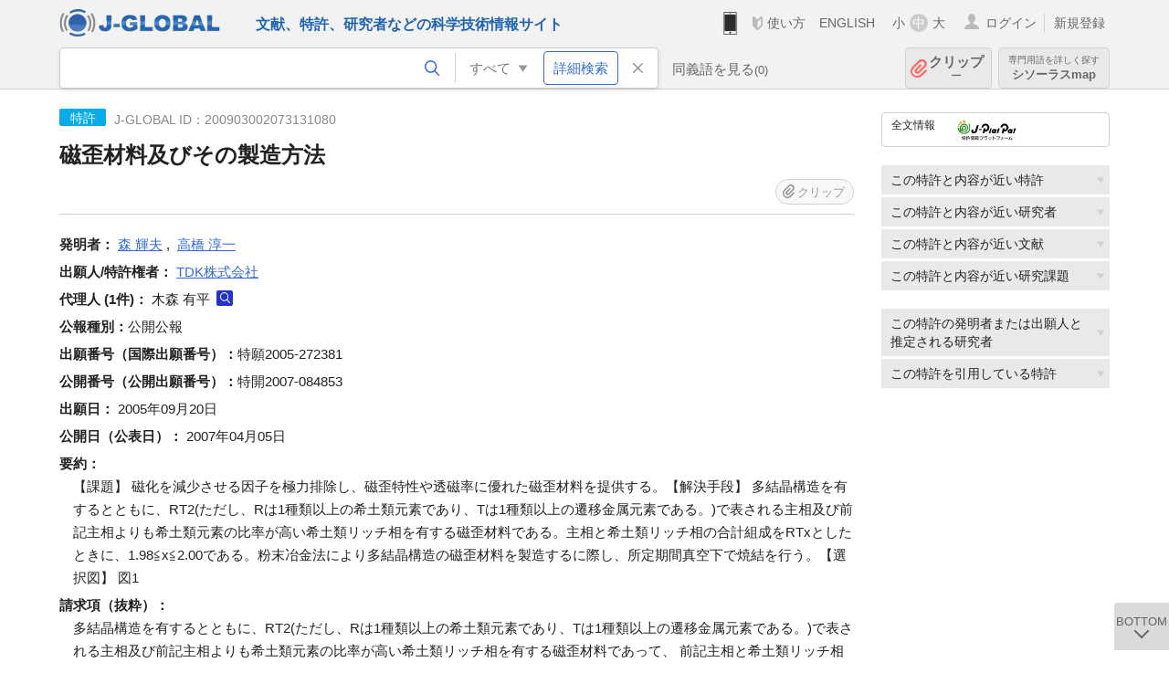

--- FILE ---
content_type: text/html; charset=UTF-8
request_url: https://jglobal.jst.go.jp/detail?JGLOBAL_ID=200903002073131080
body_size: 6118
content:
<!DOCTYPE HTML>
<html lang="ja">
	<head>
	<meta charset="utf-8" >
	<title>磁歪材料及びその製造方法 | 特許情報 | J-GLOBAL 科学技術総合リンクセンター</title>

	<meta name="viewport" content="width=1020,initial-scale=1">
	<meta name="format-detection" content="telephone=no"><!-- 自動電話番号リンク禁止 -->
	<meta name="csrf-token" content="VIgSVL1DRv65DPEi6YwcqHjJ0MhOlkE0NPMzk3Qd">

	<meta name="title" content="磁歪材料及びその製造方法 | 特許情報 | J-GLOBAL 科学技術総合リンクセンター">
	<meta name="description" content='特許「磁歪材料及びその製造方法」の詳細情報です。J-GLOBAL 科学技術総合リンクセンターは、国立研究開発法人科学技術振興機構（JST）が運営する、無料で研究者、文献、特許などの科学技術・医学薬学等の二次情報を閲覧できる検索サービスです。検索結果からJST内外の良質な一次情報等へ案内します。'>
	<meta name="keywords" content="J-GLOBAL, jglobal, j-global, ｊ－ｇｌｏｂａｌ, ｊｇｌｏｂａｌ, Ｊ－ＧＬＯＢＡＬ, 独立行政法人, 国立研究開発法人, 科学技術振興機構, JST, jst, ＪＳＴ, ｊｓｔ, 研究者, 文献, 特許, 研究課題, 機関, 科学技術用語, 化学物質, 遺伝子, 資料, 研究資源, 検索, 科学技術, 専門, 学術, 論文, データベース, 統合検索, 横断検索, リンクセンター, Jdream, 発想, アイディア, 関連検索, 検索エンジン, 研究開発, 産学連携, 書誌情報, 技術動向, つながる, ひろがる, ひらめく, 特許, 磁歪材料及びその製造方法">
<meta property="og:url" content="https://jglobal.jst.go.jp/detail?JGLOBAL_ID=200903002073131080">
<meta property="og:type" content="article">
<meta property="og:title" content="磁歪材料及びその製造方法 | 特許情報 | J-GLOBAL 科学技術総合リンクセンター">
<meta property="og:image" content="https://jglobal.jst.go.jp/images/jglobal_logo.png">
<meta property="og:image:alt" content="J-GLOBALのロゴ" />

	<link rel="canonical" href="https://jglobal.jst.go.jp/detail?JGLOBAL_ID=200903002073131080">
	<link rel="shortcut icon" href="/images/favicon/favicon.ico">
	<link rel="apple-touch-icon" href="/images/favicon/apple-touch-icon.png">

	<!-- css -->
	<link rel="stylesheet" type="text/css" href="/css/pc.css?id=9cd3f5cf674153c5630adf90b8c0f399">

	<!-- js -->
	<script type="text/javascript" src="/js/app.js?id=f8fd272bbb5f8db059440ebbff1ff4f6"></script>     <!-- JSパッケージ -->
	<script type="text/javascript" src="/js/util/pcsp.js?id=42966a1a826ddae72daa93798d33fe66"></script>    <!-- PCSP -->
	<script type="text/javascript" src="/js/util/pc.js?id=cd7e741dda762585f8513718fc78fd8d"></script>      <!-- PC -->
	<script type="text/javascript" src="https://www.gstatic.com/charts/loader.js"></script>
	<script type="text/javascript" src="/js/jsme/jsme.nocache.js"></script>
	<script>function jsmeOnLoad() {}</script> <!-- JSME作成先タグが動的に生成されるので、ここでは、JSME生成を実装しない -->
	<!-- fb
	<meta property="og:image" content="/images/favicon/fb_image.png" />
	-->
</head>



	<body class="japanese">
		<div class="w_header_bg" >
			<!--//////////////////////////////* ↓Header *////////////////////////////// -->
<div class="header display_pc" id="pc_header_v">
	<input type="hidden" name="" id="x_hidden" value="[base64]">
	<header-pc-component lang="ja" is_login="" user_name="" lang_switch_url="https://jglobal.jst.go.jp/en/detail?JGLOBAL_ID=200903002073131080"></header-pc-component>
</div><!-- /header -->
<!--//////////////////////////////* ↑Header *//////////////////////////////-->
<script type="text/javascript" src="/js/pc/header_vue.js?id=c5ac56432f55efb6b8c5336489f6307c"></script><!-- ヘッダー -->
		</div>
		<div id="detail_v">
			<div class="w_header-nav_bg" ><alerts2-component></alerts2-component>
	<!-- 検索バー -->
	<search-bar-pc-component
		:has-search-condition="hasSearchCondition"
		:free-word="freeWord" v-model="freeWord"
		:synonym-group-count="synonymGroupCount"
		:select-base-type="selectBaseType"
		:base-type="popupBaseType"
		:search-synonyms="searchSynonyms"
		:see-synonym="seeSynonym"
		:do-search="doSearch"
		:clear-search-condition="clearSearchCondition"
		is-login=""
		:err-msgs="errMsgs"
		:is-ill-free-word='isIllFreeWord'
		:bookmark-list='bookmarkList'>
	</search-bar-pc-component>
	<!-- ポップアップ -->
	<popup-detailedsearch-pc-component
		:free-word="freeWord" v-model="freeWord"
		:all-fields="allFields" v-model="allFields"
		:popup-base-type="popupBaseType"
		:synonym-group-count="synonymGroupCount"
		:synonym-group="synonymGroup"
		v-model="synonym" :synonym="synonym"
		:synonym-open-flg="synonymOpenFlg"
		:change-synonym-open-flg="changeSynonymOpenFlg"
		:search-synonyms="searchSynonyms"
		:do-search="doSearch"
		:reset-this-search-condition="resetThisSearchCondition"
		:chemical-s-s-c="chemicalSSC"
		:err-msgs="errMsgs" :update-err-msg="updateErrMsg"
		:on-chemical-structure-str-change="onChemicalStructureStrChange"
		:select-base-type="selectBaseType"
		:is-ill-free-word='isIllFreeWord'
		:pop-article-type="popArticleType"
		:change-pop-article-type="changePopArticleType">
	</popup-detailedsearch-pc-component>
</div>
			<div class="contents">
				<div class="contents_in" v-cloak>
					<div class="contents_in_side right">
						<!-- 外部リンク -->
						<exlink-component v-if="baseData != null" :base-data="baseData"></exlink-component>

						<!-- 関連検索 -->
						<div class="side_similar">
							<template v-for="relatedCategory in relatedCategories.slice(0, 4)">
								<related-component :related-category="relatedCategory" :do-search-related="doSearchRelated"></related-component>
							</template>
						</div>

						<!-- 関連検索 -->
						<div class="side_similar">
							<template v-for="relatedCategory in relatedCategories.slice(4, 6)">
								<related-component :related-category="relatedCategory" :do-search-related="doSearchRelated"></related-component>
							</template>
						</div>
					</div>

					<!-- 詳細 -->
					<!-- 特許詳細画面 contents -->
	
	<div class="contents_in_main">
		<div class="search_detail">
						<div class="search_detail_topbox">
				<div class="cate_icon patent">特許</div> <!-- 特許 -->
									<span class="info_number">
						J-GLOBAL ID：200903002073131080<!-- J-GLOBAL ID -->
					</span>
					<h1 class="search_detail_topbox_title">磁歪材料及びその製造方法</h1>
					<clip-component v-if="baseData != null" :result="baseData" is-login="" :bookmark-list="this.bookmarkList"></clip-component>
							</div>
							<!-- 発明者 -->
								<span class="detail_item_title">発明者：</span>
								<div class="js_tooltip_search">
					<a>森  輝夫</a>
					<div class="tooltip_search_text">
						<p class="tooltip_search_title">森  輝夫 について</p><!-- :param0 について -->
						<ul>
														<li>
								<a @click="util.toSearch('0', '200901100435168526')">
									名寄せID(JGPN) 200901100435168526 ですべてを検索<!-- 名寄せID(JGPN) :param0 ですべてを検索 -->
								</a>
							</li>
														<li>
								<a @click="util.toSearch('0', '森  輝夫'.replace(/\s+/g, ''))">
									「森  輝夫」ですべてを検索<!-- 「:param0」ですべてを検索 -->
								</a>
							</li>
													</ul>
					</div>
				</div>
				,&nbsp;								<div class="js_tooltip_search">
					<a>高橋  淳一</a>
					<div class="tooltip_search_text">
						<p class="tooltip_search_title">高橋  淳一 について</p><!-- :param0 について -->
						<ul>
														<li>
								<a @click="util.toSearch('0', '200901100900099080')">
									名寄せID(JGPN) 200901100900099080 ですべてを検索<!-- 名寄せID(JGPN) :param0 ですべてを検索 -->
								</a>
							</li>
														<li>
								<a @click="util.toSearch('0', '高橋  淳一'.replace(/\s+/g, ''))">
									「高橋  淳一」ですべてを検索<!-- 「:param0」ですべてを検索 -->
								</a>
							</li>
													</ul>
					</div>
				</div>
												<br />
								<!-- 出願人・特許権者 -->
								<span class="detail_item_title">出願人/特許権者：</span>
								<div class="js_tooltip_search">
					<a>TDK株式会社</a>
					<div class="tooltip_search_text">
						<p class="tooltip_search_title">TDK株式会社 について</p><!-- :param0 について -->
						<ul>
														<li>
								<a @click="util.toSearch('0', '201551000096970370')">
									名寄せID(JGON) 201551000096970370 ですべてを検索<!-- 名寄せID(JGON) :param0 ですべてを検索 -->
								</a>
							</li>
														<li>
								<a @click="util.toSearch('0', 'TDK株式会社'.replace(/\s+/g, ''))">
									「TDK株式会社」ですべてを検索<!-- 「:param0」ですべてを検索 -->
								</a>
							</li>
													</ul>
					</div>
				</div>
												<br />
								<!-- 代理人 -->
								<span class="detail_item_title">代理人&nbsp;(1件)：</span><!-- 代理人 -->
								木森  有平
				<a class="icon_search researcher" title="研究者を検索" @click="util.toSearch('1', '木森  有平'.replace(/\s+/g, ''))"></a>
							    				<br />
								<!-- 公報種別 -->
								<span class="detail_item_title">公報種別：</span>公開公報<br />
								<!-- 出願番号（国際出願番号） -->
								<span class="detail_item_title">出願番号（国際出願番号）：</span>特願2005-272381<br />
								<!-- 公開番号（国際公開番号） -->
								<span class="detail_item_title">公開番号（公開出願番号）：</span>特開2007-084853<br />
								<!-- 特許番号 -->
								<!-- 出願日 -->
								<span class="detail_item_title">出願日：</span>	2005年09月20日<br />
								<!-- 公開日 (公表日) -->
								<span class="detail_item_title">公開日（公表日）：</span>	2007年04月05日<br />
								<!-- 要約 -->
								<span class="detail_item_title">要約：</span>
				<div class="indent_1em">
					【課題】  磁化を減少させる因子を極力排除し、磁歪特性や透磁率に優れた磁歪材料を提供する。【解決手段】  多結晶構造を有するとともに、RT2(ただし、Rは1種類以上の希土類元素であり、Tは1種類以上の遷移金属元素である。)で表される主相及び前記主相よりも希土類元素の比率が高い希土類リッチ相を有する磁歪材料である。主相と希土類リッチ相の合計組成をRTxとしたときに、1.98≦x≦2.00である。粉末冶金法により多結晶構造の磁歪材料を製造するに際し、所定期間真空下で焼結を行う。【選択図】  図1
				</div>
								<!-- 請求項1 -->
								<span class="detail_item_title">請求項（抜粋）：</span>
				<div class="indent_1em">
					多結晶構造を有するとともに、RT2(ただし、Rは1種類以上の希土類元素であり、Tは1種類以上の遷移金属元素である。)で表される主相及び前記主相よりも希土類元素の比率が高い希土類リッチ相を有する磁歪材料であって、
  前記主相と希土類リッチ相の合計組成をRTxとしたときに、1.98≦x≦2.00であることを特徴とする磁歪材料。
				</div>
								<!-- IPC -->
								<span class="detail_item_title">IPC&nbsp;(7件)：</span>
				<br />
				<div class="indent_1em">
										C22C  38/00
					<a class="icon_search patent" title="特許を検索" @click="util.toSearch('3', 'C22C  38/00')"></a>
					,&nbsp;										C22C  19/00
					<a class="icon_search patent" title="特許を検索" @click="util.toSearch('3', 'C22C  19/00')"></a>
					,&nbsp;										C22C  22/00
					<a class="icon_search patent" title="特許を検索" @click="util.toSearch('3', 'C22C  22/00')"></a>
					,&nbsp;										C22C  27/06
					<a class="icon_search patent" title="特許を検索" @click="util.toSearch('3', 'C22C  27/06')"></a>
					,&nbsp;										C22C  27/04
					<a class="icon_search patent" title="特許を検索" @click="util.toSearch('3', 'C22C  27/04')"></a>
					,&nbsp;										C22C   1/04
					<a class="icon_search patent" title="特許を検索" @click="util.toSearch('3', 'C22C   1/04')"></a>
					,&nbsp;										C22C  33/02
					<a class="icon_search patent" title="特許を検索" @click="util.toSearch('3', 'C22C  33/02')"></a>
														</div>
								<!-- FI -->
								<span class="detail_item_title">FI&nbsp;(7件)：</span>
				<br />
				<div class="indent_1em">
										C22C38/00 303Z
					<a class="icon_search patent" title="特許を検索" @click="util.toSearch('3', 'C22C38/00 303Z')"></a>
					,&nbsp;										C22C19/00 H
					<a class="icon_search patent" title="特許を検索" @click="util.toSearch('3', 'C22C19/00 H')"></a>
					,&nbsp;										C22C22/00
					<a class="icon_search patent" title="特許を検索" @click="util.toSearch('3', 'C22C22/00')"></a>
					,&nbsp;										C22C27/06
					<a class="icon_search patent" title="特許を検索" @click="util.toSearch('3', 'C22C27/06')"></a>
					,&nbsp;										C22C27/04 102
					<a class="icon_search patent" title="特許を検索" @click="util.toSearch('3', 'C22C27/04 102')"></a>
					,&nbsp;										C22C1/04 F
					<a class="icon_search patent" title="特許を検索" @click="util.toSearch('3', 'C22C1/04 F')"></a>
					,&nbsp;										C22C33/02 H
					<a class="icon_search patent" title="特許を検索" @click="util.toSearch('3', 'C22C33/02 H')"></a>
														</div>
								<!-- Fターム -->
								<span class="detail_item_title">Fターム&nbsp;(16件)：</span>
				<br />
				<div class="indent_1em">
										4K018AA08
					<a class="icon_search patent" title="特許を検索" @click="util.toSearch('3', '4K018AA08')"></a>
					,&nbsp;										4K018AA11
					<a class="icon_search patent" title="特許を検索" @click="util.toSearch('3', '4K018AA11')"></a>
					,&nbsp;										4K018AA22
					<a class="icon_search patent" title="特許を検索" @click="util.toSearch('3', '4K018AA22')"></a>
					,&nbsp;										4K018AA27
					<a class="icon_search patent" title="特許を検索" @click="util.toSearch('3', '4K018AA27')"></a>
					,&nbsp;										4K018AB01
					<a class="icon_search patent" title="特許を検索" @click="util.toSearch('3', '4K018AB01')"></a>
					,&nbsp;										4K018AC04
					<a class="icon_search patent" title="特許を検索" @click="util.toSearch('3', '4K018AC04')"></a>
					,&nbsp;										4K018BA05
					<a class="icon_search patent" title="特許を検索" @click="util.toSearch('3', '4K018BA05')"></a>
					,&nbsp;										4K018BA14
					<a class="icon_search patent" title="特許を検索" @click="util.toSearch('3', '4K018BA14')"></a>
					,&nbsp;										4K018BA18
					<a class="icon_search patent" title="特許を検索" @click="util.toSearch('3', '4K018BA18')"></a>
					,&nbsp;										4K018BB04
					<a class="icon_search patent" title="特許を検索" @click="util.toSearch('3', '4K018BB04')"></a>
					,&nbsp;										4K018BB06
					<a class="icon_search patent" title="特許を検索" @click="util.toSearch('3', '4K018BB06')"></a>
					,&nbsp;										4K018CA02
					<a class="icon_search patent" title="特許を検索" @click="util.toSearch('3', '4K018CA02')"></a>
					,&nbsp;										4K018CA07
					<a class="icon_search patent" title="特許を検索" @click="util.toSearch('3', '4K018CA07')"></a>
					,&nbsp;										4K018DA32
					<a class="icon_search patent" title="特許を検索" @click="util.toSearch('3', '4K018DA32')"></a>
					,&nbsp;										4K018DA33
					<a class="icon_search patent" title="特許を検索" @click="util.toSearch('3', '4K018DA33')"></a>
					,&nbsp;										4K018KA42
					<a class="icon_search patent" title="特許を検索" @click="util.toSearch('3', '4K018KA42')"></a>
														</div>
								<!-- 引用特許 ["patent_app":[], "patent_exam":[], "patent_ext":[]]-->
								<span class="detail_item_title">引用特許：</span>
				<div class="indent_1em">
										<span class="detail_item_title">出願人引用&nbsp;(1件)</span>
					<ul class="mdisc">
																		<li>
														<a href="https://jglobal.jst.go.jp/detail?JGLOBAL_ID=200903055947043280" class="need_hash">磁歪材料</a>
														<br />
														<span class="detail_item_title">公報種別：</span>公開公報&nbsp;&nbsp;
																					<span class="detail_item_title">出願番号：</span>特願2001-370960&nbsp;&nbsp;
																					<span class="detail_item_title">出願人：</span>ティーディーケイ株式会社
													</li>
																	</ul>
					<!-- 出願人引用が4件以上の場合、全件表示 -->
																								</div>
								<!-- 引用文献 ["article_app":[], "article_exam":[], "article_ext":[]]-->
													<br />
			<a class="btn_m float_l" onclick="location.href='javascript:history.back()'">前のページに戻る</a><!-- 前のページに戻る -->
			<br /><br />
		</div>
	</div>
				</div>
			</div>
		</div>

		<!--//////////////////////////////* ↓フッター *////////////////////////////// -->
<div class="footer" id="footer_1">
	<div class="footer_in">
		<div class="footer_left">
		<ul class="sosial_icon">
			<li class="fbbtn">
				<iframe id="facebook_share" width="70" height="25" style="border:none; overflow:hidden" allowfullscreen="true" scrolling="no" frameborder="0" allowtransparency="true" allow="encrypted-media"></iframe>
				<script>
					(
						function() {
							var src = "https://www.facebook.com/plugins/share_button.php?href=" + encodeURIComponent(location.href);
						    if (location.pathname.indexOf('/en') == 0) {
						        src = src + '&locale=en_US';
						    } else {
						        src = src + '&locale=ja_JP';
						        $('#facebook_share').width(90);
						    }
							src = src + "&width=135&layout=button&action=like&size=small&show_faces=false&share=true&height=25&appId";
							$('#facebook_share').attr('src', '');
							$('#facebook_share').attr('src', src);
						}()
					);
				</script>
			</li>
			<li>
			<iframe id="twitter_share" scrolling="no" frameborder="0" allowtransparency="true" allowfullscreen="true"
				class="twitter-share-button twitter-share-button-rendered twitter-tweet-button"
				style="position: static; visibility: visible; width: 90px; height: 20px; display: block;" title="Twitter Tweet Button" ></iframe>
				<script>
					(
						function() {
							var src = "https://platform.twitter.com/widgets/tweet_button.html?text=" + encodeURIComponent(document.title) + "&lang=";
						    if (location.pathname.indexOf('/en') == 0) {
						        src = src + 'en';
						    } else {
						        src = src + 'ja';
						    }
						    $('#twitter_share').attr('src', '');
							$('#twitter_share').attr('src', src);
						}()
					);
				</script>
			</li>
		</ul>
		<a class="logo2" href="https://www.jst.go.jp/"><img src="/images/sitelogo2.png" width="249" height="45" ></a>
		</div>
		<div id="footer_v" class="footer_right">
			<footer-component></footer-component>
		</div>
		<p class="copy">Copyright (c) 2009 Japan Science and Technology Agency. All Rights Reserved</p>
	</div><!-- /footer_in -->
</div><!-- /footer -->
<div class="btn_getop_link"><a><p>TOP</p></a></div>
<div class="btn_tobottom_link"><a @click="toBottom"><p>BOTTOM</p></a></div>
<!-- <div class="btn_getop_link display_pc"><a href="#"><p>TOP</p></a></div> -->
<script>
	(
		function() {
		    var pathname = location.pathname;
		    if (pathname != "/" && pathname != "/en") {
				const target = $('body')[0]; // body要素を監視
				const observer = new MutationObserver(function (mutations) {
					$('#footer_1').removeClass('footer_fixed');
					if (document.documentElement.clientHeight >= document.documentElement.scrollHeight) {
					     $('#footer_1').addClass('footer_fixed');
					}
			    });
			    // 監視を開始
			    observer.observe(target, {
			        attributes: true, characterData: true, childList: true, subtree: true, attributeFilter: ["height"],
			    });
			}
		}()
	);
</script>
<!--//////////////////////////////* ↑フッター *//////////////////////////////-->
<script type="text/javascript" src="/js/common/footer_vue.js?id=9b4a2865986786c01a82f426c88d3166"></script>
		<script type="text/javascript" src="/js/pc/detail_vue.js?id=0f7b7e6a36571c3c76404e22a4aa0807"></script>
	</body>
</html>
